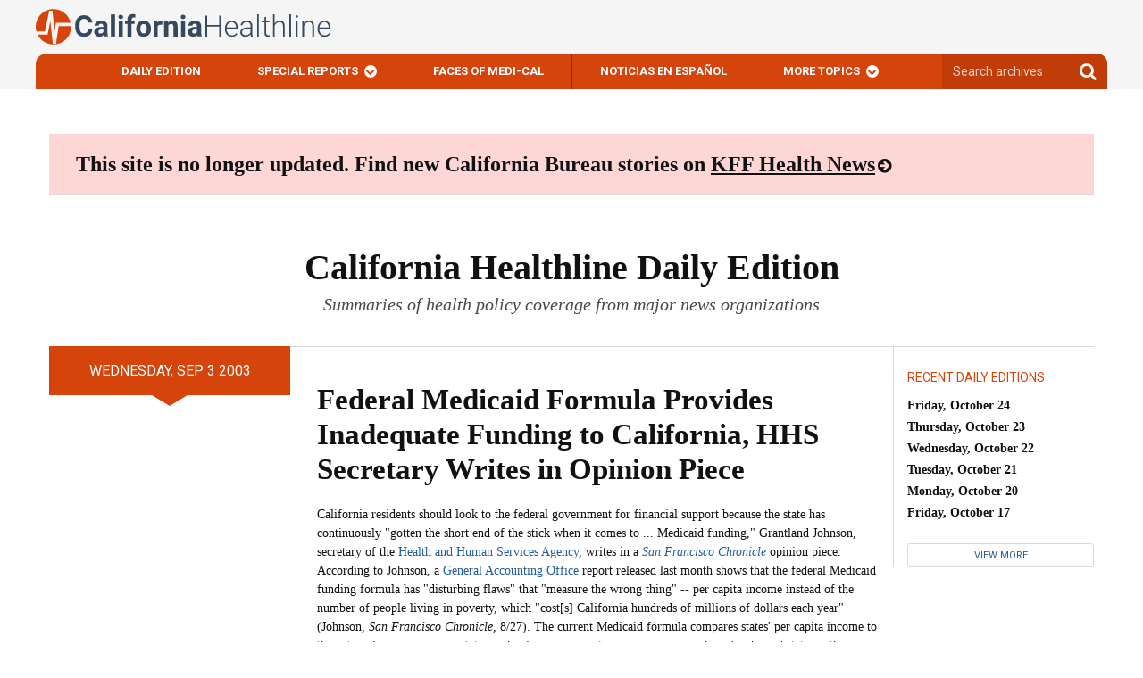

--- FILE ---
content_type: text/css
request_url: https://californiahealthline.org/wp-content/themes/kaiser-californiahealthline-2017/static/stylesheets/search.css
body_size: 337
content:
.search-results-container {
    position: absolute;
    top: 100%;
    left: 0;
    right: 0;
    background: white;
    border: 1px solid #ddd;
    border-top: none;
    max-height: 400px;
    overflow-y: auto;
    z-index: 1000;
    box-shadow: 0 4px 12px rgba(0,0,0,0.15);
    border-radius: 0 0 8px 8px;
    display: none;
}

.search-loading {
    padding: 16px;
    text-align: center;
    color: #666;
    font-style: italic;
}

.no-results {
    padding: 16px;
    text-align: center;
    color: #666;
    margin: 0;
}

.search-result {
    padding: 16px;
    border-bottom: 1px solid #eee;
    cursor: pointer;
    transition: background-color 0.2s ease;
}

.search-result:hover,
.search-result.active {
    background-color: #f8f9fa;
}

.search-result:last-child {
    border-bottom: none;
}

.search-result h3 {
    margin: 0 0 8px 0;
    font-size: 13px;
    line-height: 1.3;
}

.search-result a {
    text-decoration: none;
    color: #1a73e8;
    font-weight: 500;
}

.search-result a:hover {
    text-decoration: underline;
}

.search-result .excerpt {
    margin: 8px 0;
    font-size: 10px;
    line-height: 1.4;
    color: #5f6368;
}

.search-result .excerpt mark {
    background-color: #fff3cd;
    padding: 1px 2px;
    border-radius: 2px;
    font-weight: 500;
}

.search-result .url {
    color: #5f6368;
    font-size: 12px;
}

/* Responsive adjustments */
@media (max-width: 768px) {
    .search-results-container {
        position: relative;
        top: auto;
        left: auto;
        right: auto;
        max-height: 50vh;
        border-radius: 0 8px 8px 0;
        margin: 0;
        box-shadow: 0px 5px 4px 4px rgba(0, 0, 0, 0.15);
    }

    .header-site--search.active {
        position: fixed!important;
        top: 0;
        left: 0;
        right: 0;
        z-index: 1000;
    }
}
